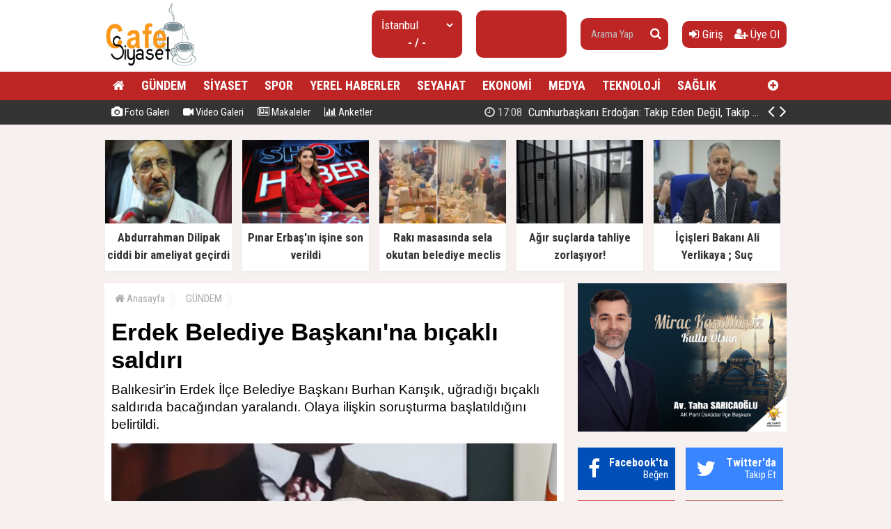

--- FILE ---
content_type: image/svg+xml
request_url: https://www.cafesiyaset.com/assets/images/google-news.svg
body_size: 1340
content:
<svg viewBox="0 0 200 48" xmlns="http://www.w3.org/2000/svg"><g fill="none"><path d="M38.37 21.748v2.627h6.28c-.192 1.474-.684 2.553-1.431 3.312-.919.918-2.35 1.922-4.85 1.922-3.866 0-6.889-3.119-6.889-6.985 0-3.867 3.023-6.986 6.89-6.986 2.082 0 3.61.823 4.731 1.88l1.848-1.848c-1.56-1.516-3.653-2.67-6.58-2.67-5.297 0-9.752 4.315-9.752 9.613 0 5.298 4.455 9.613 9.752 9.613 2.863 0 5.02-.94 6.708-2.692 1.73-1.73 2.275-4.176 2.275-6.141 0-.61-.043-1.175-.139-1.645H38.37z" fill="#4285F4"/><path d="M55.203 19.612c-3.429 0-6.227 2.606-6.227 6.205 0 3.568 2.798 6.206 6.227 6.206 3.428 0 6.227-2.628 6.227-6.206 0-3.6-2.799-6.205-6.227-6.205zm0 9.965c-1.88 0-3.504-1.549-3.504-3.76 0-2.232 1.624-3.76 3.504-3.76s3.503 1.528 3.503 3.76c0 2.211-1.623 3.76-3.503 3.76z" fill="#EA4335"/><path d="M85.73 21h-.097c-.609-.726-1.784-1.388-3.268-1.388-3.098 0-5.8 2.702-5.8 6.205 0 3.482 2.702 6.206 5.8 6.206 1.484 0 2.66-.662 3.268-1.41h.096v.865c0 2.372-1.27 3.643-3.31 3.643-1.667 0-2.703-1.197-3.13-2.211l-2.372.982c.684 1.645 2.49 3.664 5.501 3.664 3.194 0 5.896-1.88 5.896-6.462V19.932H85.73V21zm-3.13 8.577c-1.88 0-3.311-1.602-3.311-3.76 0-2.19 1.43-3.76 3.31-3.76 1.86 0 3.312 1.603 3.312 3.782.01 2.168-1.453 3.738-3.311 3.738z" fill="#4285F4"/><path d="M69.088 19.612c-3.428 0-6.227 2.606-6.227 6.205 0 3.568 2.799 6.206 6.227 6.206 3.429 0 6.227-2.628 6.227-6.206 0-3.6-2.798-6.205-6.227-6.205zm0 9.965c-1.88 0-3.503-1.549-3.503-3.76 0-2.232 1.623-3.76 3.503-3.76 1.88 0 3.504 1.528 3.504 3.76 0 2.211-1.624 3.76-3.504 3.76z" fill="#FBBC05"/><path fill="#34A853" d="M90.45 13.256h2.681v18.767h-2.68z"/><path d="M101.41 29.577c-1.39 0-2.372-.63-3.013-1.88l8.3-3.428-.278-.705c-.513-1.389-2.094-3.952-5.309-3.952-3.194 0-5.853 2.51-5.853 6.205 0 3.482 2.627 6.206 6.152 6.206 2.841 0 4.486-1.741 5.17-2.745l-2.115-1.41c-.705 1.025-1.666 1.71-3.055 1.71zm-.193-7.637c1.1 0 2.04.566 2.35 1.367l-5.608 2.318c0-2.606 1.848-3.685 3.258-3.685z" fill="#EA4335"/><path d="M114.439 32.167v-17.01h2.66l8.268 13.233h.095l-.095-3.278v-9.954h2.185v17.01h-2.28l-8.648-13.875h-.095l.095 3.279v10.595h-2.185zm21.428.38c-1.758 0-3.187-.586-4.288-1.758-1.1-1.172-1.651-2.652-1.651-4.442 0-1.695.534-3.152 1.604-4.371 1.069-1.22 2.435-1.83 4.098-1.83 1.726 0 3.108.563 4.145 1.687 1.037 1.125 1.556 2.63 1.556 4.514l-.024.404h-9.193c.063 1.172.455 2.098 1.176 2.78.72.68 1.563 1.02 2.53 1.02 1.568 0 2.629-.664 3.183-1.995l1.948.808c-.38.903-1.006 1.659-1.877 2.269-.87.61-1.94.914-3.207.914zm3.136-7.602c-.048-.665-.352-1.298-.915-1.9-.562-.602-1.397-.903-2.506-.903-.808 0-1.509.253-2.102.76-.594.507-1.002 1.188-1.224 2.043h6.747zm17.057 7.222h-2.233l-2.898-8.932-2.875 8.932h-2.21l-3.753-11.64h2.281l2.59 8.79h.023l2.875-8.79h2.257l2.874 8.79h.024l2.566-8.79h2.233l-3.754 11.64zm9.503.38c-1.299 0-2.372-.316-3.22-.95a5.625 5.625 0 0 1-1.864-2.376l1.948-.807c.618 1.457 1.67 2.185 3.16 2.185.68 0 1.239-.15 1.675-.451.435-.3.653-.697.653-1.188 0-.76-.53-1.275-1.592-1.544l-2.352-.57c-.744-.19-1.449-.55-2.114-1.081-.665-.53-.998-1.247-.998-2.15 0-1.03.455-1.865 1.366-2.506.91-.642 1.992-.963 3.243-.963 1.03 0 1.948.234 2.756.701a3.95 3.95 0 0 1 1.734 2.008l-1.9.784c-.428-1.03-1.315-1.545-2.661-1.545-.65 0-1.196.135-1.64.404-.443.27-.665.634-.665 1.093 0 .665.515 1.117 1.544 1.354l2.305.547c1.093.253 1.9.689 2.423 1.306.523.618.784 1.315.784 2.09 0 1.046-.428 1.917-1.283 2.614-.855.697-1.956 1.045-3.302 1.045z" fill="#5F6368"/></g></svg>